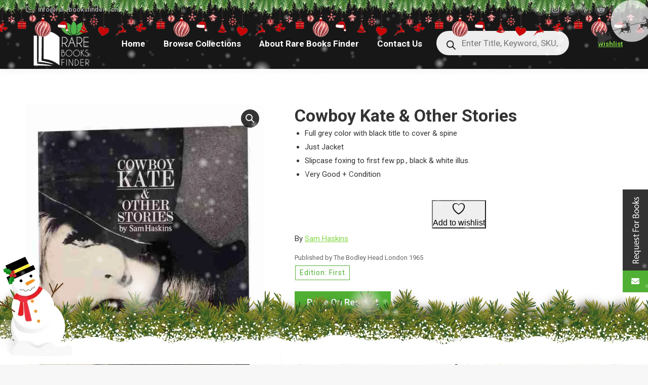

--- FILE ---
content_type: text/html; charset=utf-8
request_url: https://www.google.com/recaptcha/api2/anchor?ar=1&k=6Lf_fGsrAAAAAF5QcO1lwQcSQsc1PvZlyzH_SYFt&co=aHR0cHM6Ly9yYXJlYm9va3NmaW5kZXIuY29tOjQ0Mw..&hl=en&v=N67nZn4AqZkNcbeMu4prBgzg&size=invisible&anchor-ms=20000&execute-ms=30000&cb=i2e52ynamm83
body_size: 48891
content:
<!DOCTYPE HTML><html dir="ltr" lang="en"><head><meta http-equiv="Content-Type" content="text/html; charset=UTF-8">
<meta http-equiv="X-UA-Compatible" content="IE=edge">
<title>reCAPTCHA</title>
<style type="text/css">
/* cyrillic-ext */
@font-face {
  font-family: 'Roboto';
  font-style: normal;
  font-weight: 400;
  font-stretch: 100%;
  src: url(//fonts.gstatic.com/s/roboto/v48/KFO7CnqEu92Fr1ME7kSn66aGLdTylUAMa3GUBHMdazTgWw.woff2) format('woff2');
  unicode-range: U+0460-052F, U+1C80-1C8A, U+20B4, U+2DE0-2DFF, U+A640-A69F, U+FE2E-FE2F;
}
/* cyrillic */
@font-face {
  font-family: 'Roboto';
  font-style: normal;
  font-weight: 400;
  font-stretch: 100%;
  src: url(//fonts.gstatic.com/s/roboto/v48/KFO7CnqEu92Fr1ME7kSn66aGLdTylUAMa3iUBHMdazTgWw.woff2) format('woff2');
  unicode-range: U+0301, U+0400-045F, U+0490-0491, U+04B0-04B1, U+2116;
}
/* greek-ext */
@font-face {
  font-family: 'Roboto';
  font-style: normal;
  font-weight: 400;
  font-stretch: 100%;
  src: url(//fonts.gstatic.com/s/roboto/v48/KFO7CnqEu92Fr1ME7kSn66aGLdTylUAMa3CUBHMdazTgWw.woff2) format('woff2');
  unicode-range: U+1F00-1FFF;
}
/* greek */
@font-face {
  font-family: 'Roboto';
  font-style: normal;
  font-weight: 400;
  font-stretch: 100%;
  src: url(//fonts.gstatic.com/s/roboto/v48/KFO7CnqEu92Fr1ME7kSn66aGLdTylUAMa3-UBHMdazTgWw.woff2) format('woff2');
  unicode-range: U+0370-0377, U+037A-037F, U+0384-038A, U+038C, U+038E-03A1, U+03A3-03FF;
}
/* math */
@font-face {
  font-family: 'Roboto';
  font-style: normal;
  font-weight: 400;
  font-stretch: 100%;
  src: url(//fonts.gstatic.com/s/roboto/v48/KFO7CnqEu92Fr1ME7kSn66aGLdTylUAMawCUBHMdazTgWw.woff2) format('woff2');
  unicode-range: U+0302-0303, U+0305, U+0307-0308, U+0310, U+0312, U+0315, U+031A, U+0326-0327, U+032C, U+032F-0330, U+0332-0333, U+0338, U+033A, U+0346, U+034D, U+0391-03A1, U+03A3-03A9, U+03B1-03C9, U+03D1, U+03D5-03D6, U+03F0-03F1, U+03F4-03F5, U+2016-2017, U+2034-2038, U+203C, U+2040, U+2043, U+2047, U+2050, U+2057, U+205F, U+2070-2071, U+2074-208E, U+2090-209C, U+20D0-20DC, U+20E1, U+20E5-20EF, U+2100-2112, U+2114-2115, U+2117-2121, U+2123-214F, U+2190, U+2192, U+2194-21AE, U+21B0-21E5, U+21F1-21F2, U+21F4-2211, U+2213-2214, U+2216-22FF, U+2308-230B, U+2310, U+2319, U+231C-2321, U+2336-237A, U+237C, U+2395, U+239B-23B7, U+23D0, U+23DC-23E1, U+2474-2475, U+25AF, U+25B3, U+25B7, U+25BD, U+25C1, U+25CA, U+25CC, U+25FB, U+266D-266F, U+27C0-27FF, U+2900-2AFF, U+2B0E-2B11, U+2B30-2B4C, U+2BFE, U+3030, U+FF5B, U+FF5D, U+1D400-1D7FF, U+1EE00-1EEFF;
}
/* symbols */
@font-face {
  font-family: 'Roboto';
  font-style: normal;
  font-weight: 400;
  font-stretch: 100%;
  src: url(//fonts.gstatic.com/s/roboto/v48/KFO7CnqEu92Fr1ME7kSn66aGLdTylUAMaxKUBHMdazTgWw.woff2) format('woff2');
  unicode-range: U+0001-000C, U+000E-001F, U+007F-009F, U+20DD-20E0, U+20E2-20E4, U+2150-218F, U+2190, U+2192, U+2194-2199, U+21AF, U+21E6-21F0, U+21F3, U+2218-2219, U+2299, U+22C4-22C6, U+2300-243F, U+2440-244A, U+2460-24FF, U+25A0-27BF, U+2800-28FF, U+2921-2922, U+2981, U+29BF, U+29EB, U+2B00-2BFF, U+4DC0-4DFF, U+FFF9-FFFB, U+10140-1018E, U+10190-1019C, U+101A0, U+101D0-101FD, U+102E0-102FB, U+10E60-10E7E, U+1D2C0-1D2D3, U+1D2E0-1D37F, U+1F000-1F0FF, U+1F100-1F1AD, U+1F1E6-1F1FF, U+1F30D-1F30F, U+1F315, U+1F31C, U+1F31E, U+1F320-1F32C, U+1F336, U+1F378, U+1F37D, U+1F382, U+1F393-1F39F, U+1F3A7-1F3A8, U+1F3AC-1F3AF, U+1F3C2, U+1F3C4-1F3C6, U+1F3CA-1F3CE, U+1F3D4-1F3E0, U+1F3ED, U+1F3F1-1F3F3, U+1F3F5-1F3F7, U+1F408, U+1F415, U+1F41F, U+1F426, U+1F43F, U+1F441-1F442, U+1F444, U+1F446-1F449, U+1F44C-1F44E, U+1F453, U+1F46A, U+1F47D, U+1F4A3, U+1F4B0, U+1F4B3, U+1F4B9, U+1F4BB, U+1F4BF, U+1F4C8-1F4CB, U+1F4D6, U+1F4DA, U+1F4DF, U+1F4E3-1F4E6, U+1F4EA-1F4ED, U+1F4F7, U+1F4F9-1F4FB, U+1F4FD-1F4FE, U+1F503, U+1F507-1F50B, U+1F50D, U+1F512-1F513, U+1F53E-1F54A, U+1F54F-1F5FA, U+1F610, U+1F650-1F67F, U+1F687, U+1F68D, U+1F691, U+1F694, U+1F698, U+1F6AD, U+1F6B2, U+1F6B9-1F6BA, U+1F6BC, U+1F6C6-1F6CF, U+1F6D3-1F6D7, U+1F6E0-1F6EA, U+1F6F0-1F6F3, U+1F6F7-1F6FC, U+1F700-1F7FF, U+1F800-1F80B, U+1F810-1F847, U+1F850-1F859, U+1F860-1F887, U+1F890-1F8AD, U+1F8B0-1F8BB, U+1F8C0-1F8C1, U+1F900-1F90B, U+1F93B, U+1F946, U+1F984, U+1F996, U+1F9E9, U+1FA00-1FA6F, U+1FA70-1FA7C, U+1FA80-1FA89, U+1FA8F-1FAC6, U+1FACE-1FADC, U+1FADF-1FAE9, U+1FAF0-1FAF8, U+1FB00-1FBFF;
}
/* vietnamese */
@font-face {
  font-family: 'Roboto';
  font-style: normal;
  font-weight: 400;
  font-stretch: 100%;
  src: url(//fonts.gstatic.com/s/roboto/v48/KFO7CnqEu92Fr1ME7kSn66aGLdTylUAMa3OUBHMdazTgWw.woff2) format('woff2');
  unicode-range: U+0102-0103, U+0110-0111, U+0128-0129, U+0168-0169, U+01A0-01A1, U+01AF-01B0, U+0300-0301, U+0303-0304, U+0308-0309, U+0323, U+0329, U+1EA0-1EF9, U+20AB;
}
/* latin-ext */
@font-face {
  font-family: 'Roboto';
  font-style: normal;
  font-weight: 400;
  font-stretch: 100%;
  src: url(//fonts.gstatic.com/s/roboto/v48/KFO7CnqEu92Fr1ME7kSn66aGLdTylUAMa3KUBHMdazTgWw.woff2) format('woff2');
  unicode-range: U+0100-02BA, U+02BD-02C5, U+02C7-02CC, U+02CE-02D7, U+02DD-02FF, U+0304, U+0308, U+0329, U+1D00-1DBF, U+1E00-1E9F, U+1EF2-1EFF, U+2020, U+20A0-20AB, U+20AD-20C0, U+2113, U+2C60-2C7F, U+A720-A7FF;
}
/* latin */
@font-face {
  font-family: 'Roboto';
  font-style: normal;
  font-weight: 400;
  font-stretch: 100%;
  src: url(//fonts.gstatic.com/s/roboto/v48/KFO7CnqEu92Fr1ME7kSn66aGLdTylUAMa3yUBHMdazQ.woff2) format('woff2');
  unicode-range: U+0000-00FF, U+0131, U+0152-0153, U+02BB-02BC, U+02C6, U+02DA, U+02DC, U+0304, U+0308, U+0329, U+2000-206F, U+20AC, U+2122, U+2191, U+2193, U+2212, U+2215, U+FEFF, U+FFFD;
}
/* cyrillic-ext */
@font-face {
  font-family: 'Roboto';
  font-style: normal;
  font-weight: 500;
  font-stretch: 100%;
  src: url(//fonts.gstatic.com/s/roboto/v48/KFO7CnqEu92Fr1ME7kSn66aGLdTylUAMa3GUBHMdazTgWw.woff2) format('woff2');
  unicode-range: U+0460-052F, U+1C80-1C8A, U+20B4, U+2DE0-2DFF, U+A640-A69F, U+FE2E-FE2F;
}
/* cyrillic */
@font-face {
  font-family: 'Roboto';
  font-style: normal;
  font-weight: 500;
  font-stretch: 100%;
  src: url(//fonts.gstatic.com/s/roboto/v48/KFO7CnqEu92Fr1ME7kSn66aGLdTylUAMa3iUBHMdazTgWw.woff2) format('woff2');
  unicode-range: U+0301, U+0400-045F, U+0490-0491, U+04B0-04B1, U+2116;
}
/* greek-ext */
@font-face {
  font-family: 'Roboto';
  font-style: normal;
  font-weight: 500;
  font-stretch: 100%;
  src: url(//fonts.gstatic.com/s/roboto/v48/KFO7CnqEu92Fr1ME7kSn66aGLdTylUAMa3CUBHMdazTgWw.woff2) format('woff2');
  unicode-range: U+1F00-1FFF;
}
/* greek */
@font-face {
  font-family: 'Roboto';
  font-style: normal;
  font-weight: 500;
  font-stretch: 100%;
  src: url(//fonts.gstatic.com/s/roboto/v48/KFO7CnqEu92Fr1ME7kSn66aGLdTylUAMa3-UBHMdazTgWw.woff2) format('woff2');
  unicode-range: U+0370-0377, U+037A-037F, U+0384-038A, U+038C, U+038E-03A1, U+03A3-03FF;
}
/* math */
@font-face {
  font-family: 'Roboto';
  font-style: normal;
  font-weight: 500;
  font-stretch: 100%;
  src: url(//fonts.gstatic.com/s/roboto/v48/KFO7CnqEu92Fr1ME7kSn66aGLdTylUAMawCUBHMdazTgWw.woff2) format('woff2');
  unicode-range: U+0302-0303, U+0305, U+0307-0308, U+0310, U+0312, U+0315, U+031A, U+0326-0327, U+032C, U+032F-0330, U+0332-0333, U+0338, U+033A, U+0346, U+034D, U+0391-03A1, U+03A3-03A9, U+03B1-03C9, U+03D1, U+03D5-03D6, U+03F0-03F1, U+03F4-03F5, U+2016-2017, U+2034-2038, U+203C, U+2040, U+2043, U+2047, U+2050, U+2057, U+205F, U+2070-2071, U+2074-208E, U+2090-209C, U+20D0-20DC, U+20E1, U+20E5-20EF, U+2100-2112, U+2114-2115, U+2117-2121, U+2123-214F, U+2190, U+2192, U+2194-21AE, U+21B0-21E5, U+21F1-21F2, U+21F4-2211, U+2213-2214, U+2216-22FF, U+2308-230B, U+2310, U+2319, U+231C-2321, U+2336-237A, U+237C, U+2395, U+239B-23B7, U+23D0, U+23DC-23E1, U+2474-2475, U+25AF, U+25B3, U+25B7, U+25BD, U+25C1, U+25CA, U+25CC, U+25FB, U+266D-266F, U+27C0-27FF, U+2900-2AFF, U+2B0E-2B11, U+2B30-2B4C, U+2BFE, U+3030, U+FF5B, U+FF5D, U+1D400-1D7FF, U+1EE00-1EEFF;
}
/* symbols */
@font-face {
  font-family: 'Roboto';
  font-style: normal;
  font-weight: 500;
  font-stretch: 100%;
  src: url(//fonts.gstatic.com/s/roboto/v48/KFO7CnqEu92Fr1ME7kSn66aGLdTylUAMaxKUBHMdazTgWw.woff2) format('woff2');
  unicode-range: U+0001-000C, U+000E-001F, U+007F-009F, U+20DD-20E0, U+20E2-20E4, U+2150-218F, U+2190, U+2192, U+2194-2199, U+21AF, U+21E6-21F0, U+21F3, U+2218-2219, U+2299, U+22C4-22C6, U+2300-243F, U+2440-244A, U+2460-24FF, U+25A0-27BF, U+2800-28FF, U+2921-2922, U+2981, U+29BF, U+29EB, U+2B00-2BFF, U+4DC0-4DFF, U+FFF9-FFFB, U+10140-1018E, U+10190-1019C, U+101A0, U+101D0-101FD, U+102E0-102FB, U+10E60-10E7E, U+1D2C0-1D2D3, U+1D2E0-1D37F, U+1F000-1F0FF, U+1F100-1F1AD, U+1F1E6-1F1FF, U+1F30D-1F30F, U+1F315, U+1F31C, U+1F31E, U+1F320-1F32C, U+1F336, U+1F378, U+1F37D, U+1F382, U+1F393-1F39F, U+1F3A7-1F3A8, U+1F3AC-1F3AF, U+1F3C2, U+1F3C4-1F3C6, U+1F3CA-1F3CE, U+1F3D4-1F3E0, U+1F3ED, U+1F3F1-1F3F3, U+1F3F5-1F3F7, U+1F408, U+1F415, U+1F41F, U+1F426, U+1F43F, U+1F441-1F442, U+1F444, U+1F446-1F449, U+1F44C-1F44E, U+1F453, U+1F46A, U+1F47D, U+1F4A3, U+1F4B0, U+1F4B3, U+1F4B9, U+1F4BB, U+1F4BF, U+1F4C8-1F4CB, U+1F4D6, U+1F4DA, U+1F4DF, U+1F4E3-1F4E6, U+1F4EA-1F4ED, U+1F4F7, U+1F4F9-1F4FB, U+1F4FD-1F4FE, U+1F503, U+1F507-1F50B, U+1F50D, U+1F512-1F513, U+1F53E-1F54A, U+1F54F-1F5FA, U+1F610, U+1F650-1F67F, U+1F687, U+1F68D, U+1F691, U+1F694, U+1F698, U+1F6AD, U+1F6B2, U+1F6B9-1F6BA, U+1F6BC, U+1F6C6-1F6CF, U+1F6D3-1F6D7, U+1F6E0-1F6EA, U+1F6F0-1F6F3, U+1F6F7-1F6FC, U+1F700-1F7FF, U+1F800-1F80B, U+1F810-1F847, U+1F850-1F859, U+1F860-1F887, U+1F890-1F8AD, U+1F8B0-1F8BB, U+1F8C0-1F8C1, U+1F900-1F90B, U+1F93B, U+1F946, U+1F984, U+1F996, U+1F9E9, U+1FA00-1FA6F, U+1FA70-1FA7C, U+1FA80-1FA89, U+1FA8F-1FAC6, U+1FACE-1FADC, U+1FADF-1FAE9, U+1FAF0-1FAF8, U+1FB00-1FBFF;
}
/* vietnamese */
@font-face {
  font-family: 'Roboto';
  font-style: normal;
  font-weight: 500;
  font-stretch: 100%;
  src: url(//fonts.gstatic.com/s/roboto/v48/KFO7CnqEu92Fr1ME7kSn66aGLdTylUAMa3OUBHMdazTgWw.woff2) format('woff2');
  unicode-range: U+0102-0103, U+0110-0111, U+0128-0129, U+0168-0169, U+01A0-01A1, U+01AF-01B0, U+0300-0301, U+0303-0304, U+0308-0309, U+0323, U+0329, U+1EA0-1EF9, U+20AB;
}
/* latin-ext */
@font-face {
  font-family: 'Roboto';
  font-style: normal;
  font-weight: 500;
  font-stretch: 100%;
  src: url(//fonts.gstatic.com/s/roboto/v48/KFO7CnqEu92Fr1ME7kSn66aGLdTylUAMa3KUBHMdazTgWw.woff2) format('woff2');
  unicode-range: U+0100-02BA, U+02BD-02C5, U+02C7-02CC, U+02CE-02D7, U+02DD-02FF, U+0304, U+0308, U+0329, U+1D00-1DBF, U+1E00-1E9F, U+1EF2-1EFF, U+2020, U+20A0-20AB, U+20AD-20C0, U+2113, U+2C60-2C7F, U+A720-A7FF;
}
/* latin */
@font-face {
  font-family: 'Roboto';
  font-style: normal;
  font-weight: 500;
  font-stretch: 100%;
  src: url(//fonts.gstatic.com/s/roboto/v48/KFO7CnqEu92Fr1ME7kSn66aGLdTylUAMa3yUBHMdazQ.woff2) format('woff2');
  unicode-range: U+0000-00FF, U+0131, U+0152-0153, U+02BB-02BC, U+02C6, U+02DA, U+02DC, U+0304, U+0308, U+0329, U+2000-206F, U+20AC, U+2122, U+2191, U+2193, U+2212, U+2215, U+FEFF, U+FFFD;
}
/* cyrillic-ext */
@font-face {
  font-family: 'Roboto';
  font-style: normal;
  font-weight: 900;
  font-stretch: 100%;
  src: url(//fonts.gstatic.com/s/roboto/v48/KFO7CnqEu92Fr1ME7kSn66aGLdTylUAMa3GUBHMdazTgWw.woff2) format('woff2');
  unicode-range: U+0460-052F, U+1C80-1C8A, U+20B4, U+2DE0-2DFF, U+A640-A69F, U+FE2E-FE2F;
}
/* cyrillic */
@font-face {
  font-family: 'Roboto';
  font-style: normal;
  font-weight: 900;
  font-stretch: 100%;
  src: url(//fonts.gstatic.com/s/roboto/v48/KFO7CnqEu92Fr1ME7kSn66aGLdTylUAMa3iUBHMdazTgWw.woff2) format('woff2');
  unicode-range: U+0301, U+0400-045F, U+0490-0491, U+04B0-04B1, U+2116;
}
/* greek-ext */
@font-face {
  font-family: 'Roboto';
  font-style: normal;
  font-weight: 900;
  font-stretch: 100%;
  src: url(//fonts.gstatic.com/s/roboto/v48/KFO7CnqEu92Fr1ME7kSn66aGLdTylUAMa3CUBHMdazTgWw.woff2) format('woff2');
  unicode-range: U+1F00-1FFF;
}
/* greek */
@font-face {
  font-family: 'Roboto';
  font-style: normal;
  font-weight: 900;
  font-stretch: 100%;
  src: url(//fonts.gstatic.com/s/roboto/v48/KFO7CnqEu92Fr1ME7kSn66aGLdTylUAMa3-UBHMdazTgWw.woff2) format('woff2');
  unicode-range: U+0370-0377, U+037A-037F, U+0384-038A, U+038C, U+038E-03A1, U+03A3-03FF;
}
/* math */
@font-face {
  font-family: 'Roboto';
  font-style: normal;
  font-weight: 900;
  font-stretch: 100%;
  src: url(//fonts.gstatic.com/s/roboto/v48/KFO7CnqEu92Fr1ME7kSn66aGLdTylUAMawCUBHMdazTgWw.woff2) format('woff2');
  unicode-range: U+0302-0303, U+0305, U+0307-0308, U+0310, U+0312, U+0315, U+031A, U+0326-0327, U+032C, U+032F-0330, U+0332-0333, U+0338, U+033A, U+0346, U+034D, U+0391-03A1, U+03A3-03A9, U+03B1-03C9, U+03D1, U+03D5-03D6, U+03F0-03F1, U+03F4-03F5, U+2016-2017, U+2034-2038, U+203C, U+2040, U+2043, U+2047, U+2050, U+2057, U+205F, U+2070-2071, U+2074-208E, U+2090-209C, U+20D0-20DC, U+20E1, U+20E5-20EF, U+2100-2112, U+2114-2115, U+2117-2121, U+2123-214F, U+2190, U+2192, U+2194-21AE, U+21B0-21E5, U+21F1-21F2, U+21F4-2211, U+2213-2214, U+2216-22FF, U+2308-230B, U+2310, U+2319, U+231C-2321, U+2336-237A, U+237C, U+2395, U+239B-23B7, U+23D0, U+23DC-23E1, U+2474-2475, U+25AF, U+25B3, U+25B7, U+25BD, U+25C1, U+25CA, U+25CC, U+25FB, U+266D-266F, U+27C0-27FF, U+2900-2AFF, U+2B0E-2B11, U+2B30-2B4C, U+2BFE, U+3030, U+FF5B, U+FF5D, U+1D400-1D7FF, U+1EE00-1EEFF;
}
/* symbols */
@font-face {
  font-family: 'Roboto';
  font-style: normal;
  font-weight: 900;
  font-stretch: 100%;
  src: url(//fonts.gstatic.com/s/roboto/v48/KFO7CnqEu92Fr1ME7kSn66aGLdTylUAMaxKUBHMdazTgWw.woff2) format('woff2');
  unicode-range: U+0001-000C, U+000E-001F, U+007F-009F, U+20DD-20E0, U+20E2-20E4, U+2150-218F, U+2190, U+2192, U+2194-2199, U+21AF, U+21E6-21F0, U+21F3, U+2218-2219, U+2299, U+22C4-22C6, U+2300-243F, U+2440-244A, U+2460-24FF, U+25A0-27BF, U+2800-28FF, U+2921-2922, U+2981, U+29BF, U+29EB, U+2B00-2BFF, U+4DC0-4DFF, U+FFF9-FFFB, U+10140-1018E, U+10190-1019C, U+101A0, U+101D0-101FD, U+102E0-102FB, U+10E60-10E7E, U+1D2C0-1D2D3, U+1D2E0-1D37F, U+1F000-1F0FF, U+1F100-1F1AD, U+1F1E6-1F1FF, U+1F30D-1F30F, U+1F315, U+1F31C, U+1F31E, U+1F320-1F32C, U+1F336, U+1F378, U+1F37D, U+1F382, U+1F393-1F39F, U+1F3A7-1F3A8, U+1F3AC-1F3AF, U+1F3C2, U+1F3C4-1F3C6, U+1F3CA-1F3CE, U+1F3D4-1F3E0, U+1F3ED, U+1F3F1-1F3F3, U+1F3F5-1F3F7, U+1F408, U+1F415, U+1F41F, U+1F426, U+1F43F, U+1F441-1F442, U+1F444, U+1F446-1F449, U+1F44C-1F44E, U+1F453, U+1F46A, U+1F47D, U+1F4A3, U+1F4B0, U+1F4B3, U+1F4B9, U+1F4BB, U+1F4BF, U+1F4C8-1F4CB, U+1F4D6, U+1F4DA, U+1F4DF, U+1F4E3-1F4E6, U+1F4EA-1F4ED, U+1F4F7, U+1F4F9-1F4FB, U+1F4FD-1F4FE, U+1F503, U+1F507-1F50B, U+1F50D, U+1F512-1F513, U+1F53E-1F54A, U+1F54F-1F5FA, U+1F610, U+1F650-1F67F, U+1F687, U+1F68D, U+1F691, U+1F694, U+1F698, U+1F6AD, U+1F6B2, U+1F6B9-1F6BA, U+1F6BC, U+1F6C6-1F6CF, U+1F6D3-1F6D7, U+1F6E0-1F6EA, U+1F6F0-1F6F3, U+1F6F7-1F6FC, U+1F700-1F7FF, U+1F800-1F80B, U+1F810-1F847, U+1F850-1F859, U+1F860-1F887, U+1F890-1F8AD, U+1F8B0-1F8BB, U+1F8C0-1F8C1, U+1F900-1F90B, U+1F93B, U+1F946, U+1F984, U+1F996, U+1F9E9, U+1FA00-1FA6F, U+1FA70-1FA7C, U+1FA80-1FA89, U+1FA8F-1FAC6, U+1FACE-1FADC, U+1FADF-1FAE9, U+1FAF0-1FAF8, U+1FB00-1FBFF;
}
/* vietnamese */
@font-face {
  font-family: 'Roboto';
  font-style: normal;
  font-weight: 900;
  font-stretch: 100%;
  src: url(//fonts.gstatic.com/s/roboto/v48/KFO7CnqEu92Fr1ME7kSn66aGLdTylUAMa3OUBHMdazTgWw.woff2) format('woff2');
  unicode-range: U+0102-0103, U+0110-0111, U+0128-0129, U+0168-0169, U+01A0-01A1, U+01AF-01B0, U+0300-0301, U+0303-0304, U+0308-0309, U+0323, U+0329, U+1EA0-1EF9, U+20AB;
}
/* latin-ext */
@font-face {
  font-family: 'Roboto';
  font-style: normal;
  font-weight: 900;
  font-stretch: 100%;
  src: url(//fonts.gstatic.com/s/roboto/v48/KFO7CnqEu92Fr1ME7kSn66aGLdTylUAMa3KUBHMdazTgWw.woff2) format('woff2');
  unicode-range: U+0100-02BA, U+02BD-02C5, U+02C7-02CC, U+02CE-02D7, U+02DD-02FF, U+0304, U+0308, U+0329, U+1D00-1DBF, U+1E00-1E9F, U+1EF2-1EFF, U+2020, U+20A0-20AB, U+20AD-20C0, U+2113, U+2C60-2C7F, U+A720-A7FF;
}
/* latin */
@font-face {
  font-family: 'Roboto';
  font-style: normal;
  font-weight: 900;
  font-stretch: 100%;
  src: url(//fonts.gstatic.com/s/roboto/v48/KFO7CnqEu92Fr1ME7kSn66aGLdTylUAMa3yUBHMdazQ.woff2) format('woff2');
  unicode-range: U+0000-00FF, U+0131, U+0152-0153, U+02BB-02BC, U+02C6, U+02DA, U+02DC, U+0304, U+0308, U+0329, U+2000-206F, U+20AC, U+2122, U+2191, U+2193, U+2212, U+2215, U+FEFF, U+FFFD;
}

</style>
<link rel="stylesheet" type="text/css" href="https://www.gstatic.com/recaptcha/releases/N67nZn4AqZkNcbeMu4prBgzg/styles__ltr.css">
<script nonce="NSJ0-AX_yFCjU3hKuKa1aw" type="text/javascript">window['__recaptcha_api'] = 'https://www.google.com/recaptcha/api2/';</script>
<script type="text/javascript" src="https://www.gstatic.com/recaptcha/releases/N67nZn4AqZkNcbeMu4prBgzg/recaptcha__en.js" nonce="NSJ0-AX_yFCjU3hKuKa1aw">
      
    </script></head>
<body><div id="rc-anchor-alert" class="rc-anchor-alert"></div>
<input type="hidden" id="recaptcha-token" value="[base64]">
<script type="text/javascript" nonce="NSJ0-AX_yFCjU3hKuKa1aw">
      recaptcha.anchor.Main.init("[\x22ainput\x22,[\x22bgdata\x22,\x22\x22,\[base64]/[base64]/[base64]/[base64]/[base64]/UltsKytdPUU6KEU8MjA0OD9SW2wrK109RT4+NnwxOTI6KChFJjY0NTEyKT09NTUyOTYmJk0rMTxjLmxlbmd0aCYmKGMuY2hhckNvZGVBdChNKzEpJjY0NTEyKT09NTYzMjA/[base64]/[base64]/[base64]/[base64]/[base64]/[base64]/[base64]\x22,\[base64]\x22,\x22w6IsCG0dOSx0w5XClDQRZG7CsXUoOsKVWBQGOUhvbw91BsOTw4bCqcK5w6tsw7EkV8KmNcOowo9BwrHDtsOkLgwJEjnDjcO6w4JKZcOswrXCmEZZw5TDpxHCscKTFsKFw510HkM5KDtNwrJoZALDr8KdOcOme8KSdsKkwozDhcOYeG5TChHCq8OMUX/Cjm/DnwAmw6hbCMOvwrFHw4rCv1Rxw7HDrMKQwrZUGcKUwpnCk1vDhsK9w7ZCLDQFwo/CscO6wrPCjBI3WUc+KWPCkMKcwrHCqMOHwrdKw7Iaw77ChMOJw7Rsd0/Cik/[base64]/[base64]/CimhPw5h6wqbClidgwp/CoDDDn1orWTzDkgnDjzZ3w5gxbcK+CcKSLWLDssOXwpHCl8K4wrnDgcOhPcKrasOjwpN+wp3DjsKywpITwpzDrMKJBkjCuwk/wrTDkRDCv1DCsMK0wrM/woDComTCpBVYJcOTw7fChsOeJRDCjsOXwocQw4jChjHCh8OEfMO8woDDgsKswpMVAsOELsO8w6fDqgfCuMOiwq/[base64]/Ci3rCjsKWwrknwrHDmnzCplJvwpYUw7TDvBMtwoQrw53Ch0vCvRlvMW5hSTh5wqnCp8OLIMKMRiABVsOTwp/CmsOrw73CrsOTwrc/PSnDqQUZw5AufcOfwpHDimbDncK3w5c0w5HCgcKmQgHCtcKYw7/DuWkELTLCocOJwodUOUtDbMO4w6LCuMODPVcIwpvDqsOPw7fCsMKGwqoVV8OZTsOKw5Mqw6LDqFp5YCVvCMK+SWTDr8O+TFJZw4HCsMOaw7V+KyPCnBDCm8KkKsODUSvCujtlw7YIP3HDssOkXMOCPxxWaMKxOUN2w7URw7fCksO/fUzCmUhsw43Dl8OnwoEowozDtsO9wonDkkbDmC1Gwq3Dv8OOwrQvMVF7w5NFw64Gw5fCpl1KcXHCuR/[base64]/[base64]/InrDlQzCs8O/Jg5lw516GwTDj8KXw6Nbw7gaccKpw4QuwqrCtcOQw50oC1ZQRTTDs8KFKz/CocKAw5PClMK1w74TBsOWW09wWzPDtsO9wqxfPVnCvsKWwrdyTTVbwrwSOVXDvyLCikczw5XDiFXCksKqGMKEw6M7w6MceBUhewdSw4fDmglHw43CqCLCug9daR7CscOPS2/CusOnYsO9wrYgwqvCtEFYwrMtw5pjw7nChcO5e03CmMKJw4nDtg3CmsOJw5/DhsKDTsKvw5LDjgIbH8Omw7UgOkgBwqDDhRPDhAUsInvCoCHCl1lYHcOlAzMtwrstw5lrwrHCnynDnCTChcOiTVJ2RcOadTHDgl8jJ00wwq/DtMOOORUgfcO6WcO6w7Zgw7DCrsO+w7oRHAERfHZbSsKXYMKJBMKYWxfDqQfClFDCv3VoKgsgwolGElnDqmMQc8OUwodTNcKcw4pYw6hiw4XCgcOkw6DDkzXClFTCtWUow6dIw6TCvsO3w6/CrWQMwrPDihPCsMOCw7diw4rDoG/DqEwVIjEPIw/Cq8KTwphrwqTDoDTDtsOpwro6w6DCicKII8K6AcOBOwLCjCY8w6HCjcOXwq/[base64]/Cik/CscO5Uy01KMKXa8OALBx3XsKRJ8KRU8K2JMOyMyQhAUshTMOsESU+OSDDgxQywph/VAQdXMOyXEDChHFew5hTw55cMlZrw4DCgsKMem9QwrUMw5tjw6LDkSHDr3fDlcKaXzrCkjjChsOsGcO/wpBTU8O2Gz/CgsODwoDDlH/CqX3Dl35NwrzCuxXCtcOrecOFD2VfEyrCvMKdwqo7w61uw4sVw4vCo8OwL8KfUsKAwoFEWTZZS8OAR0sMwo1bQ35Dwo9Mwo9XSgc+PQRNwrPCpgLDglDDh8KHwqoyw6XCowHDiMONcX3Dp25Twr7DpBV4ez/DqyZRw7rDmnI6wpXCkcKrw4rDmUXCl2/[base64]/DrsO9wrc9wpzDiMKbw7pOIT/[base64]/CkMOtfEdjwqXDssKrSl7CohYawrXDvQokIUUlAkBHwpJbUwhdw4/[base64]/CqBbDj8Kxw53ClinCv8O4dz3DgGprwql4w7zDiEXDrMO8w5/CpMOWYh8/ScOuDS84w4TCqMOrRykBw5o7worChcK6Y2kVBMO5wrUeF8KsPj0kw6fDiMOBw4BbT8OmRsK+wqMow6s6bsOjw7Ycw4bChMKgFGPCmMKYw6xSwqBhw7HCoMKeNnscBcOfKcKqCjHDhyTDjcKcwoRYwo5BwoDCqRcXQC3DssKywqjDlcOjw63CsyMjOkkAw5R1w7/[base64]/[base64]/O8O6wobDiQPDqMOww5QfE8KlcsKFGUI/QcOmw5vCvcKPw78Bw57CrTjCnsOcZCnDh8KhQF1mwpPDgMKFwqFGwqzCnzTCisObw55Dwr3CkcKkN8K/w7MxZAQpEnLDpsKJRcKRwrzCkHnDhMKswovCp8KgwpHCkBh5fDrCr1XCj3M7JxZjwpAscMK3DkpIw7fDuA/DjH/[base64]/DkiMOwppRe8Oyw6PDhMKnU8Oow4xXw6/Ds292OHc/[base64]/[base64]/wrDCiU9hw7oYw4jDgwVyw4hmw6bCicKqBDTDhENtJcOYw5Nswogewr7CpgbDncO0w70zCB0mwpAXwpglwqAHU3wwwr7CtcKJM8OLwr/Cs3kWwq4gWTRww6vCo8Kfw6YSw4rDmwcPw6DDjwVbEcOlUMOsw5PCuUNlwqrDjRsQOF/CiCMnw5ACwqzDhFVnwpAdJQ7CjcKBwpbCuDDDqsOJwrIKY8OjccKpRTgJwqfCviXChMKhcwEVfzU3OTnCvVh7cAkQwqIgfS1Pd8KWwqhywr/[base64]/[base64]/[base64]/CtcKawqotw4HDuhrDhntxecKWw6/[base64]/[base64]/[base64]/UlxIwqrDs8K8OcKtwo7Dq8K2L8KtCiDDksKFwpIXw4bCocO4wprDmcOmXMO3HVg3w74dOsOSXsObMB4ew4dzOQfDjhcNH0g2wobCusKFwqE7wpbCkcO7RjjCjj/[base64]/wosdwoUYNGLDicKIw5jCqABDbMKNEcK6wo45NHtkwo5MRsOec8KyOkZDDGrDuMKlw7nChMOATMO0w7LCinItwqTDpcKLR8KHw41owofDmj0SwrbCmcOGesOLNMKvwrTCkMKhFcOnwr5cwrrDpsKIbQUWwp/[base64]/ZMO/w6bDiMKTfsKcwprCg1TCqFjCkQbChEpDwoVcesKowq1lQXcHwoLDs1RPXTnDpwDCtMO0K21Vw5PClAnDsl4Vw7N8wqfCksOswrpJWcKfDMKaGsO1w703w67CvSEKLsOoNcO/w57CosO3w5LCucKaV8Ozw4TCh8Onw6XCkMKZw54HwqEnRnweHcKrw47DvcOWHEh/AX0dw54NKTjCvcO3YMOYw7rCpMKyw7/DmsOGHMOIHSjDm8KWPsOrZCDCrsKww59hwrHDusOtw67Dpz7Cr2vDncKzeCfDiUPDiEhjw5XCkcOxw78ywpHDjcKVOcKXw77CpcKGwrUpRMKtw7rCmgHDmH/CrCHDnAbCo8KwacKZw5nDisOjwqnCncOUwpzDkEvCu8OkZ8OJVwjCgsK2c8OdwpBZMkFkUsOdYMKlagQMdFrDhMKTwo7CrcORwoAew5keEHDDhHXDvn/DtMOVwqDDv0sbw5d0TR0bw7nDtz3DkjJ6I1DDnBgHw43DpljCnMOjwqjCsT7CqMOswrpUw5Q2w61mwpvDk8OPwovCoTN0MiJ0Th8zwpvDm8OLwrHCisK+w77DlkHCrgwwbQZ7J8KiIl/Dqw8fw6HCvcOeK8ONwrReGMKpwoPCsMKLwoYDw5nDosKpw4nDkcK9aMKvWDfCjcKywofCuiHDjy/[base64]/Dnj4rw4XDm8KaHhLCoMOeX8OaIncYVS7DrCBYwqIOwprDlAbDlmw2w6LDgsOzQMOdbsKpw7XCncK1w4V6WcOLMMKpelHCtgXDn3M3Cj3CtsO6wqImNVx9w6HCrlc1YWLCuAkAO8KfQE1Gw7/Cji7Cp3Vjw6J6wp1THz/DsMKyG3AtFmJXwqbDpxNSwqfDl8K5RDjCocKIw7nDo2bDolrCu8KWwpHCoMKWw4M2bMOGwpTCiBrChFrCqSHCjixnw4pSw63Dgh/[base64]/CihsJMilbw5jDicKfw5JZwrrDl0IyfR0Bw4/Dswcywp/DkMKTwo5Cw7BzcmbCl8KSUMOpw6U4P8K3w4lKTTXDj8O/RMOJH8OFRhHCu03CjhfDrnrCocK3CsKgK8OADUbDiz3DphPDicKdwr7ChsKmw5REesOYw7Z4FgDDl1TCmn3Cl1XDqQAtUwbCksOyw6LCvsOMwpfCmD5yTGzDk215DMKWw4DCg8KVwp7CijvDmTYRdktVIn9CAUzDgHDDisK0wpjCr8O7A8OYwozCvsKGa2jCjXTDjW/CjsOlIMOGw5fDv8Kaw7LCv8KkPQYVwpdJwqXDnXN1wpzCk8Otw6EAw71ywqHCrMKsUwfDiw/DpMOZwph1w6c0XcOcw4DCmVzCrsORw4TCj8KncyDCrMKJw47DpjDCgMKgfFLCkUhYw4XChcO3wrsyQcOzw5TCjTtnw5tZwqDCksOdWcKfPi3CnsKNS1jCqiQ3wpbCm0cdwpIzwpgmUU/[base64]/w5PCicO1MitEAFDDiMOFw7XDn2jDosKNRsKJMMKZbxTCscOoZ8O/HcKtfyjDswQ7W1bClcOUFsKMwrDDmsKaC8KVw7oow70Pw6fDvAN+eTfDpGjClhlLDcKmQcKNU8KOB8KzKcKowrYqw5rDnQnCnsOWHcOywr3Cty7CrsOgw5YGd0sIw6JrwoHCggvCix/DhBsSRcOSQcORw79GDsKLw75/[base64]/Dq8OJEsK4w4DCiMOBAxF2RT91WsK7ScKdw5PDuT3CoichwqvDkcKhw6LDjQHDu3/DgkfDsXrCmDsTw64qwrQtw79/[base64]/CtzfDq8Klw5J8w4XDvEDCsRt9A8O9wq7DmhFWKHHCvgQvIMKZC8KIIcK6OHrDuyNQwoDChcOeBErDpUhrYcOjCsKywr0BYWPDvitswoHCmih0w4TDlTYJYsKXcsOOJiHCn8Oawq7DjhjDuWB0HsOMwpnDjsO4BjbCisKze8Oew7V/[base64]/DnsKEwrRuMB7CqCfDnsKewoJnwqUkw61ZwoQ7wrUFUybCgB4AUAIONsK0QnDDnMO1P33CoG5LZnVow7A/worCvXMEwrIIBCbCtDQywrXDgi9YwrHDlEHDoTkHIcOhw5nDvXsUwovDumpgw4REJMKbTMKZccKEKMKrAcKoL05cw7x5w6bDogsFFzA4wpTCtsKwEBtlwqnCoUQgwq47w7XCtSvDuQHDrgDDm8OLaMKnw4VKwqc+w48CBsOawqrCllMvKMO/fmXCiWjDscO/NTHDqzxdaVpsZcKrDRA9wqEBwpLDkWpqw4vDscKAw4bCrjMfN8O7w4/DmMOCw6pCwr4mHz0qRgjCkSrCqQLDnmXCksK6HcKpwpLDsnDDonoFw4gEMMKtEXDCr8Kbw6DCscOfLcOZfTpzw7Ncwqc/wqdHwpIEC8KuVQJ9Ez5hQMOyUV7CkMK2w4dAwp/Dmg1mw4oGwp0Qw5lyfHNdGHIuM8OMWRXCslXDrcODR14swrXCk8OVw48GwqrDsH4FaSMsw7zDgMKKMMKnbcKsw4xPdWPCnCXCllV/wpNOEMKDwo3DksK9JsOkXGLClsKNT8OhOcOCOQvCu8Ksw4PCnSbCqikjwqVrb8KLwrZDw6fCscOjSkPCq8OEwrc3GyRsw6Fjbj9ew6NeNsOAw5fDuMKvVmQzB1zDm8KBw5rDk3XCs8OBCMKsKGbDtMKIImbCjSV6ExBoRcKtwrHDvMKswrXDnDocNcKxFFDCjXc/[base64]/w5vDvxrDiMKaw6tTwqDDgMO1wr3Ctwo7NMKPwp3CrsKBRMK9cB/CqBfDrmTDocOOdcKhwrscwrTDtCkawq1YwonCp304w7zDhm3Di8O4wonDhMKwKMKtemFjw7rDojwOEcKOwqc3wr5Cw6BKMRY3C8KZw6QHFmk/w59Aw5/CmWgzRcK1fRcAZ3TChVDDigV1woF/w6DDlsOkAMKsen8DKMK5JMK/w6QDwrdwBUPDiSJmZcKfTT3DnT7Du8OxwpM2SMKRRMOHwoMUw4hsw6nCvjlyw74cwoVUZcOlL2gPw43CnsK9LRrDqcObw5YywpB6wpg5U2XDiDbDhVDDiwkGBRl3YMKQL8KOw4AOLSPDvsKaw4LCjsKYPnrDjgvCicOOVsO/[base64]/DrMOYIkTDkEpuOMKkNiLDgzggHMO2wqrCoMO/[base64]/DoMKiw5o/w6loY8KxR8OCwoDCt8O5G8O4wpTChEsJP8OKKn/[base64]/DtMOowoM1w6HDhsOmw7lhDDdgwovDt8OReFjDhsOJQsOrwo4KX8OaUkNPOzbDnsKVaMKNwrzCvcOTYWrClhHDlWvCohFzQsOWMMOBwpLDicKowoRowp9obExhMMOjwrMRCMOgSQvDn8KtdUTDjTkABGF5KXrCksKPwqYCFQzCucKNd0TDvw3CvMKqw4Q/[base64]/[base64]/wpDDqyPCpsK4woouEhZTa0TCmcO+VUQtc8KOBHXDiMOpwrLDhURUw63DkAXCjAbCqUQXCMKvw7TCg0ouw5bCqCRzw4HDo1/ChcOXAHZgw5nCvMKIw7bCgwXCi8OZRcOJJh5UIDFBY8OewonDtlt0YxHDlcOAwrjDocO9R8ODw7YDazPChsKBQy82w6/[base64]/[base64]/DBQ2D1Uiw7JUJcOBworCm8OywqbDg0zDggnCrcKyZcKYPldEwoplDAh5XMKAw58JQMOSw6nCrsK/b389BsKIwqfCpxFTwo3CgFrCmw4awrFZOHUgw5vDpmpbXlrCmBpWw4fDsQDCjH0qw5JmC8Ovw57DqTXCl8KUw5Ymwp/[base64]/[base64]/DuMKWwp0+w6QudFgVEBtAwqY/w4rCtlUeHsOuw47Cm3EsHCrCnQ5/[base64]/CplUbejgsw47DlmTCljpiH3F+w7TDnhJ/VwB5PMOYdMORKCbDjcOAbMO6w6wrSDphwrjCh8OaOcO/LjUJPsOPw5/DjjTCn2xmwqHDocOHw5rCicOlw5rDr8K/wp0rwoLDiMOAecO/w5XCnwUjwrEfDinCpMKUw5PCiMKcIMKRPknDp8OUDEbCp1/CucKEw5okUsODw43DrAnDhsK7MlpWCMKkc8OxwrbDtsKnwos7wrXDv00Zw4rDr8KDw5B3DMOUccKjakjCt8OADsKmwosGLl0FQ8KKw6RqwpdQIsKGBMKIw67CmwvCi8KLK8OQdX/DgcOYf8O6GMKYw4h2wrvCk8OBVTAjb8OiTyAbw5FOw4pSfwopZsOiYTZCfMKTEw7Dp2rCpsKJw6lnw5jDg8OYw53CiMOlW2sswqxeM8KoHGHDh8KFwqEtdgt5wozDpgXDrmwsDcOCwpR/woQSW8KYTMOjwp3DnkkzVx5RSDPDtF7CvCjCssOjwoDDjsK6M8OpCmJJwoTDnjsiAsKww47ChkkmCRrCpQJUwphxFMKbNzHDk8OYLsK8dRlmbEk6JsOxJRDCk8O3w5oYEHoLwrvCmVUAwprCrsORUhkOdDpyw71vwqTCscONw5PCrCLCrcOdTMOMw4zCjS/DsXPDqh9hSMOqTTTDlMOtZ8O/wqkIwrzCmQfDiMKjwpFWwqdHwp7CgD98ZcKMQS48wowNw6oGw7/DqxYmYsOAw4BVwqPChMOhwoTCpnB4Fy/Cn8Kcwooiw6/CqHVnQcONAcKAw4J+w68IeC/DoMOnwrPDuQdFw4XClEk0w63DvXsmwr3Cm1xWwoM5KzHCqkzDtMKcwo3CmcK/wrpPw4LCosKDX13DtMKKdMKKwrV4wrMfw67CkhgrwqEFwpLDlnRPw6nDpcOwwqVHZiPDtmdSw4PCtUbDnmbCtsKMPMOES8O6wqLCo8Kkw5TDiMKYIcOJwpzDs8KUw4FRw5ZhMQwEREQ0eMOuBz/CvsKjIcKtwpZZUj1uwpMNEsOBJsK/X8OGw6Nvwpl3EMOMwotFM8KewoEnw7VoYcKPeMO8RsOMSXp+wp/[base64]/DpcKDOAYdXw/Du8OlwoF2UMKOwqrDusO5PMKDUsO3JsKOZzrCp8K9wr7DicONCkk6U13Dj292w5zDpRXCv8OZGMO2IcObC1l0LMKCwq/DqcOfwrV3JcObf8KpVsOmL8KLwoRBwr0Mw7TCqEgHwqjDjnxVwp3CiSlNw4fDpHZzVlFzIMKYw7cIEMKsIsOvdMO+OMOwbEEtwpFpEgjCnsOUw7XDgz3Ckk4+wqFEN8KpfcKkwoTCqTAZUcO8wp3CqTs8woLCq8OswpYzwpfCocK/VRXCjMObGiA6w5XDisKRw7Juwr0Uw7/[base64]/[base64]/CmsOSwpJAwr7DogXCo8OvSTkcPyDDjcOraDUXw7zDohHCmMKYw71kE08gwrMKEsKhSsKvw7Mjwq8BNMK/[base64]/DrmYVLMOlRsK8w5Upwp0lwooywoLDjMK3wqjCnSfDpMOzWBDDhcOMDsKSZ03DsiIWwpYOfMKew4vCtsOWw5x/wqtXwpYxYz7Du2fCoSk7w4/[base64]/DncKkw67CqDHCqlvDp8K7UHHCqMKYSzvDpMKNw7/CrWLDn8OQPyLCrMOKfsKbwovCqxDDiAJRw74CKGjCj8O2DsKIWcOac8OGaMKPwq8qCFjCognCnMOfRsKfw7LDtFHColUPwrzCoMOKwrLDtMKDBnbDmMOawqdLXTnCh8Kje1lIbizChMKvUUhMaMOPe8KvdcKewr/DtMOLWsKydcOQwqB5TFDCmsKmwonCm8OwwowBw4DCoSkWJMOYOGnCv8OvUiZewrBNw798XMKmw5kEw5VVwqvCok7DmMO7dcO3wpBbwpQ6w6vCrgIAw7zDsn/CgcOEw55jSX55wpnDpHtSwoFzYMOrw5vClFJEw6fDjMOfQcKgPWHCoBTClGhswpl8wpZnPcObXzxSwqPCi8KNwoXDhsOWwr/DtMKYAMKtYMKwwpjCtMKUwqDDtMKFCsKLw4YNwollJ8OOw6zDs8Kvw4HDk8K8woXCuAF8w4/CryZVVXfCjHDCijsnwpzDm8O5R8OZwpjDosKxw5RMbFPCjR7CncKtwq3CoABJwr4bAsK1w7fCocKZw7fCjMKREMOkIsKiw7jDosKzw5XCoy7CskQyw7PCogvCkHhEw5/Duj59wpLDi2tBwrLCkm7DhETDj8KYBMOXGMKfTsKxw70RwpnDkErClMOww6Mvw6wGIy8hwrRRVFlow7xowox4w6EAw5fCnsOsT8OTwojDhsKNdsOlIwFvPMKOMgfDtmvCtwHCqMKnOcOGT8OVwpYXw6fCik/Cv8OxwqHDm8Oyal1owpw8wqXCrcK/w7E8QkUmRsKWaw7CiMOaWlLDvsO4b8KwTHHDsDAOW8OEw5/[base64]/DhGkSNkQdM8Ogwpsud8Ktw4wQTX7Cn8KsZmvDrsOEw4p1w57DkcK2w5FNRTMOw4vDpDcbw6V0XjkVw6nDlMKtwpzDhsKDwqcfwpzCt2w5wr3CjcKYOsOPw6FsR8OcBVvCjyDCoMKuw4rCo35dScOew7UoQ10Sf0vCnMOhUU/Cg8K2w4N6w68ONlnDuBsFwpHDpMKVw47Ck8K3w6NZdEoCCm0Cdz7CnsOXRWZyw7fDgwvCpWtnwpVLwqNnwpLDtsO6w7kiw4vCr8Ktwp7DlhHDlBjDhzdMw7c9FkXCg8Okw7DChMKOw4DChcOfc8KOf8OGw7jCmkXCksKZwoZOwqPCjXZSw4LDosK3HCcZwr3CpS/DszDCmsO6wrnDu2ANwrlPwonCm8OxC8KUbsOzWFtDKw4yXsK5wqonw5oGVE4TaMOsFWQoCU/DoR9bd8O1NjomH8KkBSjChGzCqlImw5RDw6fCksOHw4kcw6LCsB8HdQZrwpXDpMO4w7DCvR7ClQfCi8K0w7dKw6TClF1IwqjCpAnDisKkw4bDsGcDwoV0w7p4w6XDrAbDn0DDqnHDlsKiOhPDjMKBwo3DtlUxw4whIcKswrdsIcKUacOjw4jCtsOXAR/[base64]/Di8OCwpd8G8KXwqfDmcOIw5vCksKzwrwCJQvDkn9NccKgw6vCm8Kmw6jClcK3wrLCpMOGNMOiXhbCkMOywopAAxwqDsO3EknCgcKQwqjCjcOrb8KRwrXDkUfDr8KJwqnDmE57w4TCpcKTP8OQFMOHYn9sNMKRcDdhHnvCj2dowrN/ekMjV8KJw7fCnC/[base64]/w5LCgsOIwqjCrGzDmnXCjMOKwq3CocK9w6NswpDDucO8w7/CnCdmD8K+wqjDvcKhw782RMOcw57Dn8OwwrQtAsOFJiTCj3MfwqXDvcO9El7Dvx0Dwr96WCofb0DCr8KHYAMOwpRNwoE9M2NfdRZpw6TDsMOfwrlxwoUPFEc5Z8KKBh5RGcKNwp3DksKvZMOwIsO/w67DpcO2ecO7OsO9w6gJwrZnw57CmcKpw7knwpNqw4bDgMK4I8KdTMKpWTjDk8KIw680An7CrcOWPVbDmiDDtUDCjF4tcxTChwrDjWlwOGZXU8OeQMOaw4tQH2PCokFsU8K+bB55wqcUw6jDiMO7KsOhwr/DscOcw5N5wrsbHcKAdHnDq8ONEsOJw5LDnkrCksK/woFhWMOtIhzCtMODGH5gGcOkw6zClyHDmsKHP0h+w4TCu2DCj8KNwqnCu8O7ZFTDmsKJwrjDplvCnFlGw4bDh8KywrgewoILwr7CgsKpwqfDlXvDocKIwqHDu2l/[base64]/DncOlT1zCu8Kowq7Ds8KYEMKKEWMvEsKbw5jDuCc9WkgOwofDocOiAsOJNWhKPcOyworDvsKlw4pkw7jDusKRJQvDv1xyZQF+YcKKw68uw5/CpGbCssKtMMOffsOLZn1Xwr1tawl5RiN9wqcJwqfDuMKsA8KAwovDgm/CksObNsOyw5ZFw6ktw683fmBSZA/DvggxI8KQwopBbjnDisOvZ0pFw7NdcsOlFsOMS2k4w4sRD8OFw4TCvsK+djfCo8OaEjYbw4spUQ1EW8K8wobCq0RhGMOkw6nDo8KTw7nCpQ3DkMK5woLDr8KIXMKxwpPDuMODJcKZw6vDr8O+woItRMOhwoEMw4TClCpjwrADwpkRwo0/XybCsjlew5wQaMKee8OCf8OUw55lDMKZTcKlw5vDksO+RcKCw4vCgRE3VRbCq3DDjhPCj8KGwqxpwoQzw5sPHcKyw6hmw65SV2LDj8OhwpvCi8OPwp/Ds8OnwrfDgS7Cr8KKw4lOw44bw6/DimLCpTPDigQGc8O0w6xQw6rCkDjDmHHCkxcxKV7Dsn7DsGYrw6gARkDDqsKow6nCrcO8w6Z2CsOOdsOZG8OWAMKNwpcbwoNsMcO1wpkew57DsCFOHsObAcO/CcKEUUHCssKYHyfCmcKRwprCsVDCrFMEfcOiw4nCg2YUL19hwq3DqMKOwpAYwpY+wpnCvGMvw53DhcKrwpgEHyrDrcKiAhBAOX/CuMKXw6kYwrBEB8KifV7CrnQlZcKBw7TCgGFXPh0yw4nCmgsnwpgvwoDCvzLDm1hVFMKDVwXCkcKrwqhuby/[base64]/DmSXCqxkREgXCoSF9I0nCpMOhw4gUwrDDjMKZwr7CmRMGwosQM27CuzAkwpLDlD3DjEhcwrvDplDDtQbCgcKdw7EEGcOUFMKbw4vCp8KdcGJbw7HDsMOxCgYVeMO5ThDDqx8Nw7DDolVqYMOHwpAIHC/DmHlpw53DtsKRwpcFw64Qwq3DucKgwqdJDRXCsR1/wpZtw5DCs8O1ccK0w6HChcK1Bw8tw6YNMsKbKkzDkHtxcnPCtcKEV0fCrcKCw73DlDl/wrzCucKdwqcWw5LDhMOQw5rCssKzCcK6YWpnS8OrwpcERW3CncOSwpTCqF/Dm8OXw43CisKsSVYNfzvCjQHCssOfNTfDjjbDqQnDtcO/w7AYwqRLw6TCnsKawoPCmMOnUl7DssKow7V1GA4Zw4EnN8O7C8ORIMKjwoJNwrnDtcOow5Rof8O1worDpiUuwrXDjMKIWsKywrMUdsOOScKvAMOpdsOKw4HDqnXDmcKhLcKfUhvCsBrDh1Uvw5lOw4DDslHCqXrCrsKNccKudD3DicOSC8KxTMO/[base64]/CoSbCiEsiKWLDmsKAwpwCwoXDnXHCo8KRwpd2w4tHJAzCjCxlworCt8KfLcKsw7lcw4p6UsOCVEsAw5vCmzrDncOYw6kqUWF1eVrConPCiSoLw6zDpkDDl8OSTgTCj8OUCUzCt8KsNwJhwrLDsMO6wpfDgcOHels4S8KEw6RhOk8gwqIjPsOJQ8K/w74oecKtKgYKZsOjJMK4w7DCksO6w7MXRsKRJBfCocK/AzrCrMKYwofCgX7DpsOcGU8IKsK1wqXDi303wpzCtcOASsK6w5R2FcOyUG/CncKEwoPCiR/DgzIVwpcJSX1Qwo/CnS5kw4RCw7bCpcKiw6/DtsONEVQewq93wphwJ8KmImnCgg/ClCd8w6zCmsKsAMKwfl4SwqNHwoXCog5TRjMeOwRcwpTDhcKsEcORwqLCvcKYLwkJaTIXFkHCpgbCncOPKivCksOoTsKNcsOkw4kkw58UwpHCk35tPsOlwrApTsKDwoDCncOIC8OOXhfCtcKhJxPCg8O5FMOPw7jDvUzCisOHw7zDl0TCuyjChE/DpRlxwrdOw7IjU8Ojwpp3XgxewqLDlR/DkMOLa8OsDXjDp8K4wq3CmGMPwoEoZsO/w5E/w4AfCMKKQsKpwo1sfXUIFcKCw5J7dMOBw7jCoMKDUcK1B8OVw4DDqjF2YlAuw6QrckfDlz/DmXN/wrrDhG9fU8OMw5jDosOXwp12w6TCgQtwIsKPFcK/woNQw67DnsKCwqbDucKaw6jCqcO1QlfCjh5SOMKXF3oga8OeFsKbworDo8K0SCfCt27DnSzChDFmwpRTw50jfsOqwr7Dij1UJnw5w5soPXxawq7CmRxiw7g2woZswrxWXsKcO3QZwq3DhX/DmcOswr7Co8Oqwp1sLHLCm3o/w7LCiMOuwp80wqclwojDum7DvnvChsOcdcKtwqpXThtpX8OFf8KNcgZUfDl6c8OLCMOPCsOMwp9+Nx58wq3CrcOmXcO4MsO5w5TClsK2w5vDlm/DmmlFXsO7WMOlGMOzDsO/IcKlw4Ikwp51wpLDgMOERi9qVMKRw5HDulLDtV9jE8KHBSMtN1XDjUNBHwHDtjDDpMOSw7nDl1gmwqXCgVoBZG5/SMOUwqwzwp4ew4x0HUXClgInwrdIS1PChi3ClQTDqsK8w4nDgB1uD8OUwp3Di8OTMwQRU3lswoUjVMOWwqnCqWZRwoRRUBEzw5tcw5/CgzFdbRVUwpJuY8O2CMKow4DDg8Kvw5VRw4/Cv1/[base64]/wrk+w6/CqBY+TH1Hw45xwofClzVOw4PDksOaVTUfLMKqA3fCnhXCicKjacOzC2TDumzCosK9RMK9wodnwozCu8KwBmXCncOWbFlBwqJKQBTDr3DDuAnDuHXCv2l3w4F6w5Fyw6plw6kWw7zDt8Opa8KYZsKVwr/Cq8OMwqZXbsOrPhnCp8Kpw7TCrMKtwq5PHmTDnQXCrcOPMX5ew7/Cn8OVTBXCoQ/DmTRyw5vCvcOBZxYTWGs2wooJw6TCpCQywqtDMsOqwoglw503w4vCrxBuw5VuwrHDqg1LEMKNH8OFWUTDo3p/esO+wqZfwrjChixdwrRWwqU6esKBw4FswqvDoMKLwoQafxfDpnnCocKsNmTCmMKgF3HDjcOcw6c5bjN8EywSw4U8Y8OXPDh2TSsjJ8ONMsKDw6kYTxbDg2gBw64Ywot5w4fChmjDr8OKXQY1FMKlSFNDIxXCoHNydsK3w40VPsKqU3XCmTciLhTDhcOkw4/DmcKUwprDkG3Ci8OKB0DCuMKLw5/DtsKww5N5UkAGwr5WBMOBwpNhw4o/KMKAcwHDosK9wozDucOJwoXDiwB/w44CLMOkw6zDuQ7DpcOqC8OZw4BZw6AYw4NAw5J6S0zDsW0Lw5wOaMOXw45OHcKwZ8O2EBptw6XDmxXCtULCh2fDt2PCuGLDmgMXUiXCmwvDrUkbVcO3woULw5Z2woU5wrpPw5o/ZcO5NxnDlGVXMsKyw7oFbBNrwoxbC8Kpw5Ztw4PCtMO7w7hBDMOKwrohG8Kaw7/Di8KDw6/CiwVrwprCozE8BMKPOcKvXsK9w5BCwrB+w758T0LCusOWElHCjsKoKmNpw4fDlToleTDCnsO/w6QDwpEILxZXU8Otwq3DsE/Do8OCLMKrZcKbGcObemjChMOEw7DDqDEhw4/CvMKfwrjDoxplwpzCs8O+wrQfw4RJw5nDnX5HeUrCi8KWZMO2wrEAw4bDkDvDsQ4Ww7ktw6XCkhbDqhJlN8K5A2rDg8K8ASvDg1s0KcKYw47DlMO+f8O1CVFQw5t1CMKmw5nCh8KMw5nChMKhcTURwpLCnAReDsK3w47CpAsTMy/DoMK/w58NwonDq1VtIMKdw6PCuh/DsmsTwrLDt8OwwoPDo8Kvw7Q9e8ObIgNJW8O5EUtKNQRdw4jDqiY+wo9JwphQw7/DhQJSw4XCoSsTwolxwp1daSLDg8KfwoRvw79JAh9Gw41+w7XDn8KNBwpbLVrDj1DDlsKQwrbDkD49w4cfwobDrznDgcKbwozCtmJ2w7Ffw4IdUMO8wqrDrDbDm1ESeFxOwr/DuTrDvm/Ct0lowonCsRTCslkfw48gw7XDhyLCpMOsV8K+wo/[base64]/Co8KYw4PCoSfCu218SsO9wq0SIGzCqMKbw4/Cm8OIwqzCmm/Cg8O0w7TChSHDiMKYw67DoMK9w4M0NS1ODcOrwp8bwo5YJMOvGRcmX8K1L23DgMKUAcOfw5DCugvChRo8aFR5woPDujcbVXjCgcKKCQ3DqcOtw5Z2O1zDoBvDjcO+w5o2w6HDqcOeRzfCmMO8w6UtLsOTwpDCs8OkEQE5C0TDtF9Twot+EMKQHsOCwph/wooZw6rChcObL8K2wqVswozCiMKCwpAgw7/[base64]/CgkY1wrtZbMKYwqTDi8K2NsKDwoTDtcOxw6UIw54uEm1hw5QjEg/CkQzDpMOEF1/CoEbDqFluLsOqwqPDukZMwpfDlsKffA5fw5fCs8OlZcKBcA3DkQXDjwtTwokOPg3CmcK2w4IbZA3DsgzCr8KzBXjCssOjOFw0H8KGBh9/wpXDrMOZRUYXw5t0Rj8Uw6kpPDzDmcKpwqMOZsKYw5jDlMKHFSrDlMK/w6bDsB7Cr8Oxw7c4wowgDXHDj8OpIcKeAGvCjcK0THnCvsO8w4dEbihrw6EuORQqTMOAw7xPwqLClcORw7B/UznCoVoAwpRNw5ssw4pDw44cw5DCrsOQw64RdcKuPyTDnsKVwrtuwovDpn7DncOEw58bJXRuw63DncKpw79PDSxyw67CjynCmMOOKcKcw4bDtQBdwo1ZwqNAwqHCicOhw7NmVA3Cl3bDpVzCncKCZMOBwrZUw73CvMOdJwXCqkbCvm7Ck2/Co8OlRMK+a8K/[base64]/DtcOOwqPDkMKawrLDoE3Chwtzwq/ChRZVLsObw5gAwqrCoxXCtMKAAcKPwo3DpsKhIMKzwqo2FHjDrcKCCEl1e095N09wFHTCjsOAfVcmw6dnwpkbJ11HwqPDv8OLZ1pxcMKjG19fVXYXYcOAKMOOFMKqN8KiwqcvwppKwq8Pwp9gw7lEPAJuNndjwogTfB3DsMK8w6tgwqbCqlLDtB/DvcOEw7LCpBjDiMOuQMK2w74pwqXCtiw/KiUMOMK0GgwHNsO8LMK/ayDCqgjChcKJAxQIwqYSw7EbwpbDq8ORWFgoQ8Kqw4XCtzrCvAnChsKJwpDCuRpVWgI8wrhcwqrDp0LChG7DtQlXwrDCgRfDvUbDn1TDlsOBw414wr1OMzXDm8KHw5ZEw6ADS8O0w6TDhcOSw6vCo2xmw4TCjcKGGcKBwofDu8Onwqscwo/[base64]/DmVXDksKrw5XCoWw4S2/[base64]/DtMKzw6zCqDNpOcOqwpvClcOxwrA/LUXCs8O8wr4PV8Kpw6fCmcK/w5bDrMKwwq/DnBjDmsKXwqJ3w6p7w5QWUMO1dcOTw7hiL8KnwpPCrsOQw6kMEgI1eQvDskrCpRbDqUjCiAszTcKRTMODPcKHQRBbw5MaHzPCkwnCksOSKsKMwqzCr2JXwqpjLMOQJ8KTw4VmCcKIPMK9Czwaw5RUJ3tdaMKJwobDo0/[base64]/asO+YMKzwpdVX8OQJ2I+Y8Kow7rCoMOnw6TDv8KQw5vCjMO6Mm9dD3nCoMOgEUxpeh86RBJlw5fCrMKDLjLCtcOpZz0\\u003d\x22],null,[\x22conf\x22,null,\x226Lf_fGsrAAAAAF5QcO1lwQcSQsc1PvZlyzH_SYFt\x22,0,null,null,null,1,[21,125,63,73,95,87,41,43,42,83,102,105,109,121],[7059694,662],0,null,null,null,null,0,null,0,null,700,1,null,0,\[base64]/76lBhn6iwkZoQoZnOKMAhmv8xEZ\x22,0,0,null,null,1,null,0,0,null,null,null,0],\x22https://rarebooksfinder.com:443\x22,null,[3,1,1],null,null,null,1,3600,[\x22https://www.google.com/intl/en/policies/privacy/\x22,\x22https://www.google.com/intl/en/policies/terms/\x22],\x22pNxLlYMHdksymgrtMCSz4M9TBvXjc4qX3ZdSAOv6n/4\\u003d\x22,1,0,null,1,1769905303913,0,0,[19,81,161,157,111],null,[68,5,226],\x22RC-1fQWoupBXhomng\x22,null,null,null,null,null,\x220dAFcWeA6GNCn3gjm5R-OyVrL2N3N9OKK95UjdKWrFPaOBS7o6ys0a18YjCCnHebeA9vBAb8mTxmT2W41UJScqPgDfZ4TMKLpCxg\x22,1769988103894]");
    </script></body></html>

--- FILE ---
content_type: text/css
request_url: https://rarebooksfinder.com/wp-content/themes/dt-the7-child/style.css?ver=6.9
body_size: 2193
content:
/*
Theme Name: The7 Child Theme
Theme URI: http://the7.io/
Author: Dream-Theme
Author URI: http://dream-theme.com/
Description: Any design, any layout. No coding required. The7 is the most customisable WordPress theme on the market up to date. Add the power of Visual Composer, The7 Post Types, Ultimate Addons, Slider Revolution, and WooCommerce to the mix, and you’ll get the ultimate web-site building toolkit! Theme is translation ready, compatible with WPML, SEO and mobile friendly (certified by Google).
Version: 6.6.3
License: This WordPress theme is comprised of two parts: (1) The PHP code and integrated HTML are licensed under the GPL license as is WordPress itself.  You will find a copy of the license text in the same directory as this text file. Or you can read it here: http://wordpress.org/about/gpl/ (2) All other parts of the theme including, but not limited to the CSS code, images, and design are licensed according to the license purchased. Read about licensing details here: http://themeforest.net/licenses/regular_extended
License URI: License.txt
Tags: multipurpose, responsive, retina ready, SEO ready, mobile friendly, iOS, material design, clean, minimal, business, corporate, portfolio, creative, photography, one page site, micro site
Text Domain: the7mk2
Template:dt-the7
*/

.product .woo-buttons-on-img .out-stock-label
{
	display:none;
}
.wp-caption-text,
.sticky,
.gallery-caption,
.bypostauthor {}

.requestforBookBlock
{
position: fixed; 
right: -342px;
top: 20%;   z-index: 100000;
transition:all 1000ms;
}
.requestforBook
{

cursor: pointer;
width: 50px; color: #fff;
float: left;margin-top: 230px;
}
.requestforBook .heading
{
padding: 10px;font-size: 16px;
height: 140px;
background:url('images/request_for_books.png') #333 no-repeat center center;
background-size: 30px 140px;
}

.requestforBook .icon
{
padding: 8px 0px;
background:#50b033;
float: left;
font-size:16px;width: 50px;
text-align: center;

}
.frmContent
{
float: left;
width: 300px;
border: 1px solid #ccc;
padding:20px 20px;
background: #EFEFEF;
border-bottom: 5px solid #00A560;
border-radius: 0px;
overflow: auto;
height: 600px;
}
.frmContent h3
{
text-align: center;
}
.open
{
right:0px;

}
textarea
{
    height: 100px;
}
.wpuf-login-form 
{
	max-width:450px;
}
.wpuf-login-form input[type="text"],.wpuf-login-form input[type="password"]
{
	width:100%;
}
.wpuf-form-add.wpuf-style ul.wpuf-form .wpuf-submit input[type="submit"]
{
	background-color:#50b033;
	border:0px;
	text-shadow:none;box-shadow:none;
}

.footer ul li a:hover,.st-accordion li > a:hover, .footer .st-accordion > ul li > a:hover *
{
    color: #ccc !important;
}
.items-table img
{
    width: 90px;
}
.productCategory select
{
	min-width:100%;
	height:140px !important;
}

.seller a
{
    text-decoration: none;
}
.requestquoteBtn
{
    margin: 20px 0px;
}
/*Books Meta*/
.publisher
{
 font-size: 13px;color: #666;
}
.book_author
{
    margin-bottom: 10px;
}

.bookmeta .btn
{
    font-size: 14px;
}

/*Author Page*/
.authorBooks
{
    margin: 0px;
    padding: 0px;
}

.bookmeta .condition, .bookmeta .format
{
    border: 1px solid #50b033;
    display: inline-block;
    letter-spacing: 1px;
    color: #50b033;
    margin:2px 1px;
    padding: 0px 8px;
}
.authorBooks li
{
    width: 175px;
    float: left; 
    list-style: none;
    padding:10px 12px;
    min-height: 320px;
}
.authorBooks li .imgBlock
{
    text-decoration: none;
    display: block;
    height: 220px;
    background-size: 170px 220px;
    margin-bottom: 10px;
}
.authorBooks .bookTitle
{
    font-size: 14px;
    height: 75px;
    overflow: hidden;

}
.author-profile-card
{
   float: left;
    width: 100%;
}
.authorBlock
{
    margin: 20px 0px;
     float: left;
    width: 100%; 
}
.author-photo
{
    float: left;
    width: 100%;
}
.author-description
{
    float: left;
    background: #f6f6f6;
    width: 100%;
}
.authordescriptionPadding
{
    padding: 20px;
} 
.woocommerce div.product div.summary h1
{
    margin-bottom: 0px;
}
.homeCarousel img
{
    height: 260px;
}

.authorprofile
{
    width: 100%;
    float: left;
}
#authorBooks .paginator
{
 width: 100%;  background: #f6f6f6;
}

.authorinfoleft
{
    width: 20%;
    float: left;
   
}
.authorinforight
{
    width: 79%;
    float: left; 
   
}
.searchBlock h3
{
    text-align: center;
}
.titlePan
{
  background: #f6f6f6;
  padding: 5px 10px;
}
.titlePan h4
{
    margin-bottom: 0px;
}
.searchBlock
{
    background: #f6f6f6;
    padding: 5%;
    width: 90%;
    border: 1px solid #ccc;
}
.authorprofile .searchform
{
    width: 500px;
    margin: 0 auto;
}
.authorprofile .searchform input[type="text"]
{
    width: 80%;
}
#authorBooks
{
    width:100%;
    float: left;  
}
.contentInt
{
    padding: 20px;
}

.seller_collection .owl-nav a {
  width: 32px;
  height: 32px;
  border-radius: 500px;
}
.dt-arrow-border-on.seller_collection .owl-nav a:not(:hover):before {
  border-width: 3px;
}
.dt-arrow-hover-border-on.seller_collection .owl-nav a:hover:after {
  border-width: 3px;
}
.seller_collection .owl-nav a.owl-prev {
  top: 50%;
  transform: translateY(calc(-50% + -70px));
  left: -55px;
}
.blockInt
{
  background:#f6f6f6;
  padding: 15px;
	min-height:125px;
}

.vc_tta-color-grey.vc_tta-style-modern .vc_tta-panel .vc_tta-panel-title>a {
    color: #000; 
    font-weight: normal;
    font-size: 17px;
}
@media all and (-ms-high-contrast: none) {
  .seller_collection .owl-nav a.owl-prev {
    transform: translateY(-50%);
    margin-top: -70px;
  }
}
.seller_collection .owl-nav a.owl-prev i {
  padding: 0px 0px 0px 0px;
}
.seller_collection .owl-nav a.owl-next {
  top: 50%;
  transform: translateY(calc(-50% + -70px));
  right: -55px;
}
@media all and (-ms-high-contrast: none) {
  .seller_collection .owl-nav a.owl-next {
    transform: translateY(-50%);
    margin-top: -70px;
  }
}
.seller_collection .owl-nav a.owl-next i {
  padding: 0px 0px 0px 0px;
}
.seller_collection .owl-nav i {
  font-size: 16px;
}
.seller_collection .owl-nav a:not(:hover) i,
.seller_collection .owl-nav a:not(:hover) i:before {
  color: #50b033;
  background: none;
}
.seller_collection .owl-dots {
  top: calc(100% + 20px);
  left: 50%;
  transform: translateX(calc(-50% + 0px));
}
@media all and (-ms-high-contrast: none) {
  .seller_collection .owl-dots {
    transform: translateX(-50%);
    margin-left: 0px;
  }
}
.seller_collection .owl-dot {
  width: 10px;
  height: 10px;
  margin: 0 8px;
}
.bullets-ubax.seller_collection .owl-dot.active span {
  border-color: ;
}

.dgwt-wcas-style-pirx .dgwt-wcas-sf-wrapp
{
	background:none;
}

.dgwt-wcas-search-wrapp {
    margin-top: 15px;
}
.outofstock_labels
{	
	color: #FFF;
    font-size: 16px;
    margin: 20px 0px;
    border-radius: 3px 3px 3px 3px;
    background: rgba(208, 2, 27, 1);
    padding: 10px;
    text-align: center;
}

@media screen and (max-width: 778px) {
  .seller_collection.hide-arrows .owl-nav a {
    display: none;
  }
}
@media screen and (max-width: 970px) {
  .seller_collection.reposition-arrows .owl-nav .owl-prev {
    top: 50%;
    transform: translateY(calc(-50% + -70px));
    left: 15px;
  }
  .seller_collection.reposition-arrows .owl-nav .owl-next {
    top: 50%;
    transform: translateY(calc(-50% + -70px));
    right: 15px;
  }
}
@media screen and (max-width: 970px) and all and (-ms-high-contrast: none) {
  .seller_collection.reposition-arrows .owl-nav .owl-prev {
    transform: translateY(-50%);
    margin-top: -70px;
  }
}
@media screen and (max-width: 970px) and all and (-ms-high-contrast: none) {
  .seller_collection.reposition-arrows .owl-nav .owl-next {
    transform: translateY(-50%);
    margin-top: -70px;
  }
}
.seller_collection .owl-dots {
  top: calc(100% + 20px);
  left: 50%;
  transform: translateX(calc(-50% + 0px));
}
@media all and (-ms-high-contrast: none) {
  .seller_collection .owl-dots {
    transform: translateX(-50%);
    margin-left: 0px;
  }
}
.seller_collection .owl-dot {
  width: 10px;
  height: 10px;
  margin: 0 8px;
}
.bullets-ubax.seller_collection .owl-dot.active span {
  border-color: ;
}
@media screen and (max-width: 778px) {
  .seller_collection.hide-arrows .owl-nav a {
    display: none;
  }
}
@media screen and (max-width: 970px) {
  .seller_collection.reposition-arrows .owl-nav .owl-prev {
    top: 50%;
    transform: translateY(calc(-50% + -70px));
    left: 15px;
  }
  .seller_collection.reposition-arrows .owl-nav .owl-next {
    top: 50%;
    transform: translateY(calc(-50% + -70px));
    right: 15px;
  }
}
@media screen and (max-width: 970px) and all and (-ms-high-contrast: none) {
  .seller_collection.reposition-arrows .owl-nav .owl-prev {
    transform: translateY(-50%);
    margin-top: -70px;
  }
}
@media screen and (max-width: 970px) and all and (-ms-high-contrast: none) {
  .seller_collection.reposition-arrows .owl-nav .owl-next {
    transform: translateY(-50%);
    margin-top: -70px;
  }
}

@media only screen and (max-width: 480px) {
    .author-photo
    {
    width: 40%;
    }
    .author-description
    {
     width: 60%;
    }

}
